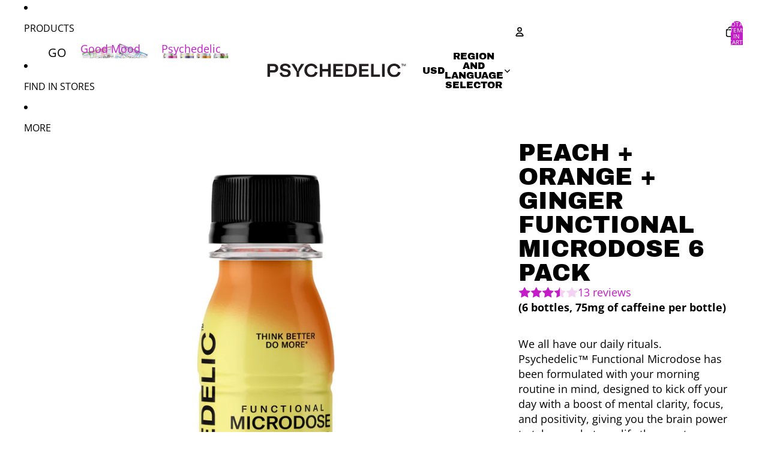

--- FILE ---
content_type: text/javascript; charset=utf-8
request_url: https://psychedelicwater.com/products/peach-orange-ginger-functional-microdose.js
body_size: 963
content:
{"id":6938603028617,"title":"Peach + Orange + Ginger Functional Microdose 6 Pack","handle":"peach-orange-ginger-functional-microdose","description":"\u003cp\u003e\u003cstrong\u003e(6 bottles, 75mg of caffeine per bottle)\u003c\/strong\u003e\u003c\/p\u003e\n\u003cp\u003eWe all have our daily rituals. Psychedelic\u003cmeta charset=\"utf-8\"\u003e\u003cspan data-mce-fragment=\"1\"\u003e™\u003c\/span\u003e Functional\u003cspan\u003e \u003c\/span\u003e\u003cmeta charset=\"utf-8\"\u003eMicrodose has been formulated with your morning routine in mind, designed to kick off your day with a boost of mental clarity, focus, and positivity, giving you the brain power to take on whatever life throws at you. \u003cmeta charset=\"utf-8\"\u003e\u003cspan data-mce-fragment=\"1\"\u003eEach bottle contains Lion's Mane, Cordycep and Chaga mushrooms as well as 5-HTP, L-Theanine, Caffeine, GABA, Vitamins and Minerals.\u003c\/span\u003e\u003cbr\u003e\u003c\/p\u003e\n\u003cp\u003e\u003cspan\u003e\u003c\/span\u003e\u003cspan\u003eFor about the same cost as your daily coffee, the Psychedelic\u003cmeta charset=\"utf-8\"\u003e™ Functional Microdose is a better start to your day.\u003c\/span\u003e\u003c\/p\u003e\n\u003cp\u003e\u003cspan style=\"font-weight: 400;\"\u003eOur Peach + Orange + Ginger flavor combines spicy ginger with a one-two punch of citrus and sweetness that will give you that jolt you need to attack the day ahead.\u003c\/span\u003e\u003c\/p\u003e","published_at":"2022-07-28T00:00:00-04:00","created_at":"2022-06-30T13:58:48-04:00","vendor":"Psychedelic Water","type":"Drinks","tags":["exclude-product","microdose"],"price":1899,"price_min":1899,"price_max":1899,"available":false,"price_varies":false,"compare_at_price":2349,"compare_at_price_min":2349,"compare_at_price_max":2349,"compare_at_price_varies":false,"variants":[{"id":40487296270473,"title":"Default Title","option1":"Default Title","option2":null,"option3":null,"sku":"MD-PEACH-6PACK","requires_shipping":true,"taxable":true,"featured_image":null,"available":false,"name":"Peach + Orange + Ginger Functional Microdose 6 Pack","public_title":null,"options":["Default Title"],"price":1899,"weight":635,"compare_at_price":2349,"inventory_management":"shopify","barcode":"860007853166","requires_selling_plan":false,"selling_plan_allocations":[]}],"images":["\/\/cdn.shopify.com\/s\/files\/1\/0329\/8662\/8233\/products\/p_o_g-bottle-white_0.5x.jpg?v=1658245998","\/\/cdn.shopify.com\/s\/files\/1\/0329\/8662\/8233\/products\/p_o_g-lifestyle-1x1.jpg?v=1658245998","\/\/cdn.shopify.com\/s\/files\/1\/0329\/8662\/8233\/products\/p_o_g-close-up-noise.jpg?v=1658245998","\/\/cdn.shopify.com\/s\/files\/1\/0329\/8662\/8233\/products\/p_o_g-box-blue-1x1.jpg?v=1658245998","\/\/cdn.shopify.com\/s\/files\/1\/0329\/8662\/8233\/products\/ingredients-07.png?v=1658252198"],"featured_image":"\/\/cdn.shopify.com\/s\/files\/1\/0329\/8662\/8233\/products\/p_o_g-bottle-white_0.5x.jpg?v=1658245998","options":[{"name":"Title","position":1,"values":["Default Title"]}],"url":"\/products\/peach-orange-ginger-functional-microdose","media":[{"alt":null,"id":22154588946569,"position":1,"preview_image":{"aspect_ratio":1.0,"height":2000,"width":2000,"src":"https:\/\/cdn.shopify.com\/s\/files\/1\/0329\/8662\/8233\/products\/p_o_g-bottle-white_0.5x.jpg?v=1658245998"},"aspect_ratio":1.0,"height":2000,"media_type":"image","src":"https:\/\/cdn.shopify.com\/s\/files\/1\/0329\/8662\/8233\/products\/p_o_g-bottle-white_0.5x.jpg?v=1658245998","width":2000},{"alt":null,"id":22118184517769,"position":2,"preview_image":{"aspect_ratio":1.0,"height":1668,"width":1668,"src":"https:\/\/cdn.shopify.com\/s\/files\/1\/0329\/8662\/8233\/products\/p_o_g-lifestyle-1x1.jpg?v=1658245998"},"aspect_ratio":1.0,"height":1668,"media_type":"image","src":"https:\/\/cdn.shopify.com\/s\/files\/1\/0329\/8662\/8233\/products\/p_o_g-lifestyle-1x1.jpg?v=1658245998","width":1668},{"alt":null,"id":22118221349001,"position":3,"preview_image":{"aspect_ratio":0.999,"height":1292,"width":1291,"src":"https:\/\/cdn.shopify.com\/s\/files\/1\/0329\/8662\/8233\/products\/p_o_g-close-up-noise.jpg?v=1658245998"},"aspect_ratio":0.999,"height":1292,"media_type":"image","src":"https:\/\/cdn.shopify.com\/s\/files\/1\/0329\/8662\/8233\/products\/p_o_g-close-up-noise.jpg?v=1658245998","width":1291},{"alt":null,"id":22148709089417,"position":4,"preview_image":{"aspect_ratio":1.0,"height":1942,"width":1942,"src":"https:\/\/cdn.shopify.com\/s\/files\/1\/0329\/8662\/8233\/products\/p_o_g-box-blue-1x1.jpg?v=1658245998"},"aspect_ratio":1.0,"height":1942,"media_type":"image","src":"https:\/\/cdn.shopify.com\/s\/files\/1\/0329\/8662\/8233\/products\/p_o_g-box-blue-1x1.jpg?v=1658245998","width":1942},{"alt":null,"id":22155189813385,"position":5,"preview_image":{"aspect_ratio":1.002,"height":4160,"width":4167,"src":"https:\/\/cdn.shopify.com\/s\/files\/1\/0329\/8662\/8233\/products\/ingredients-07.png?v=1658252198"},"aspect_ratio":1.002,"height":4160,"media_type":"image","src":"https:\/\/cdn.shopify.com\/s\/files\/1\/0329\/8662\/8233\/products\/ingredients-07.png?v=1658252198","width":4167}],"requires_selling_plan":false,"selling_plan_groups":[]}

--- FILE ---
content_type: image/svg+xml
request_url: https://psychedelicwater.com/cdn/shop/files/p-logo_1416fbc1-afaf-4f71-b101-929f3095ff3e.svg?height=24&v=1707855081
body_size: 297
content:
<svg viewBox="0 0 380.19 38.59" xmlns="http://www.w3.org/2000/svg" id="Layer_2"><defs><style>.cls-1{fill:#231f20;stroke-width:0px;}</style></defs><g id="Layer_1-2"><path d="m17.45.95c7.2,0,12.19,4.51,12.19,12.16s-4.94,12.11-12.19,12.11H7.25v12.43H0V.95h17.45Zm-.68,17.93c3.31,0,5.57-2.04,5.57-5.87s-2-5.71-5.47-5.71H7.25v11.59h9.51Z" class="cls-1"></path><path d="m40.38,25.17c.21,4.88,3.73,7.34,9.04,7.34,4.52,0,7.15-1.83,7.15-4.93,0-3.46-2.63-4.56-8.57-5.56-8.41-1.31-12.98-4.3-12.98-10.96C35.02,3.99,40.69.05,48.95.05s14.46,4.35,14.93,10.9l-6.73,1.52c-.58-4.35-3.63-6.5-8.25-6.5-4.36,0-6.62,1.73-6.62,4.46,0,3.67,3.31,4.4,10.46,5.61,7.04,1.26,11.14,4.35,11.14,11.01,0,7.39-6.1,11.53-14.87,11.53-9.41,0-14.82-4.93-15.19-12.22l6.57-1.21Z" class="cls-1"></path><path d="m120.55,0c8.36.05,15.3,4.88,16.98,12.69l-6.83,1.83c-1.37-5.14-5.15-8.02-10.25-8.02-6.94-.05-11.62,5.4-11.62,12.79s4.68,12.85,11.67,12.79c5.25,0,9.09-3.04,10.35-8.76l6.94,1.68c-1.63,8.55-8.52,13.53-17.24,13.58-11.56.1-19.13-8.7-19.08-19.29C101.42,8.7,108.99-.1,120.55,0Z" class="cls-1"></path><path d="m143.85.95h7.25v14.58h15.51V.95h7.25v36.7h-7.25v-15.42h-15.51v15.42h-7.25V.95Z" class="cls-1"></path><path d="m188.43,31.2h18.92v6.45h-26.18V.95h26.12v6.45h-18.87v8.6h17.29v5.92h-17.29v9.28Z" class="cls-1"></path><path d="m229.33.95c10.09,0,16.56,6.61,16.56,18.35s-6.26,18.35-16.66,18.35h-15.14V.95h15.24Zm-.58,30.25c5.94,0,9.88-3.2,9.88-11.9,0-7.92-3.47-11.9-9.88-11.9h-7.41v23.8h7.41Z" class="cls-1"></path><path d="m259.19,31.2h18.92v6.45h-26.18V.95h26.12v6.45h-18.87v8.6h17.29v5.92h-17.29v9.28Z" class="cls-1"></path><path d="m284.75.95h7.25v30.2h17.29v6.5h-24.55V.95Z" class="cls-1"></path><path d="m315.03.95h7.25v36.7h-7.25V.95Z" class="cls-1"></path><path d="m348.52,0c8.36.05,15.3,4.88,16.98,12.69l-6.83,1.83c-1.37-5.14-5.15-8.02-10.25-8.02-6.94-.05-11.62,5.4-11.62,12.79s4.68,12.85,11.67,12.79c5.26,0,9.09-3.04,10.35-8.76l6.94,1.68c-1.63,8.55-8.52,13.53-17.24,13.58-11.57.1-19.13-8.7-19.08-19.29-.05-10.59,7.52-19.4,19.08-19.3Z" class="cls-1"></path><path d="m89.04,7.45c-1.72,3.41-4.47,5.81-4.47,13.16h-2.03c0-7.89-3.17-10.43-4.52-13.11l-3.69-6.57h-8.32l13.94,22.69v14.08h7.18v-14.08L101,.93h-8.32l-3.64,6.51Z" class="cls-1"></path><path d="m373.01,1.96h-1.94v5.43h-1.16V1.96h-1.94v-.94h5.03v.94Z" class="cls-1"></path><path d="m373.72,1.02h1.62l1.45,4.44c.1.31.14.45.16.68h.02c.03-.23.06-.38.16-.69l1.43-4.43h1.63v6.37h-1.06V2.74c0-.25,0-.48.04-.7h-.03c-.02.15-.1.49-.16.67l-1.51,4.68h-1.04l-1.53-4.68c-.07-.19-.14-.52-.16-.67h-.04c.03.22.04.44.04.7v4.65h-1.02V1.02Z" class="cls-1"></path></g></svg>